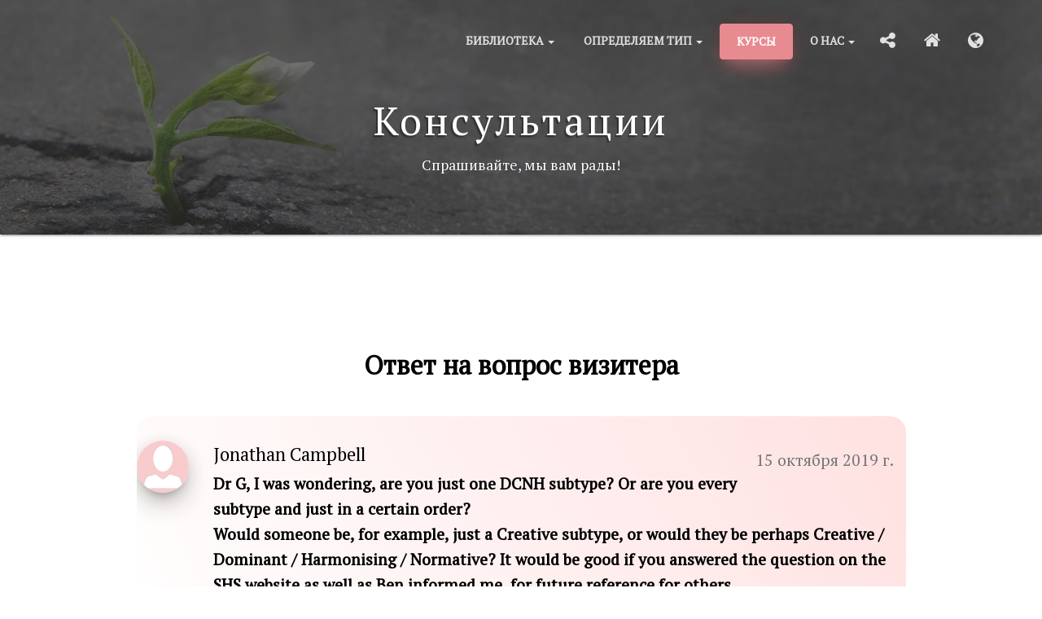

--- FILE ---
content_type: text/html; charset=UTF-8
request_url: https://socioniks.net/consultation/?id=173
body_size: 9746
content:
<!doctype html>
<html>
    <head>
        <meta charset="utf-8" />
        <meta http-equiv="X-UA-Compatible" content="IE=edge,chrome=1" />
        <meta content='width=device-width, initial-scale=1.0, maximum-scale=1.0, user-scalable=0' name='viewport' />
        <meta name="viewport" content="width=device-width" />
        <!-- The above 4 meta tags *must* come first in the head -->

        <meta name="google-site-verification" content="kiWJhKuB-x7jtoMkr7i5iTA3YiF3QtOMUWN5vqMmjHk" />
        <meta name="keywords" content="DCNH, subtype, DCNH subtype, подтипы, соционика подтипы, подтипы гуленко">
        <meta name="description" content="Джонатан, согласно Гуманитарной соционике группа будет устойчивой, если в ней выполняются все...">

        
        <title>Dr G, are you just one DCNH subtype? Or are you every subtype and just in a certain order?</title>
        <link rel="shortcut icon" type="image/x-icon" href="https://socioniks.net/favicon.ico" />
        <link rel="icon" type="image/x-icon" href="https://socioniks.net/favicon.ico" />

        <link href="https://socioniks.net/public/css/bootstrap.css" rel="stylesheet" type="text/css" />
        <link href="https://socioniks.net/public/css/gaia.css?1750433150" rel="stylesheet" type="text/css" />
        <link href="https://socioniks.net/public/css/main.css?1750433150" rel="stylesheet" type="text/css" />
        <link href="https://socioniks.net/public/css/pagination.css?1750433150" rel="stylesheet" type="text/css" />
        <link href="https://socioniks.net/public/css/font-awesome.min.css" rel="stylesheet" type="text/css">
        <link href="https://fonts.googleapis.com/css?family=PT+Serif" rel="stylesheet">
        <link href="https://socioniks.net/public/css/pe-icon-7-stroke.css" rel="stylesheet" type="text/css">
           
        <!-- Global Site Tag (gtag.js) - Google Analytics -->
        <!-- Google tag (gtag.js) -->
        <script async src="https://www.googletagmanager.com/gtag/js?id=G-7JEB8Q6H4Y"></script>
        <script>
            window.dataLayer = window.dataLayer || [];
            function gtag(){dataLayer.push(arguments);}
            gtag('js', new Date());

            gtag('config', 'G-7JEB8Q6H4Y');
        </script>

    </head>

    <script src="https://socioniks.net/public/js/jquery.min.js" type="text/javascript"></script>

    <body>
        <script>
         window.fbAsyncInit = function() {
         FB.init({
         appId      : '1886779308208171',
         xfbml      : true,
         version    : 'v2.8'
         });
         };

         (function(d, s, id){
         var js, fjs = d.getElementsByTagName(s)[0];
         if (d.getElementById(id)) {return;}
         js = d.createElement(s); js.id = id;
         js.src = "//connect.facebook.net/ru_RU/sdk.js";
         fjs.parentNode.insertBefore(js, fjs);
         }(document, 'script', 'facebook-jssdk'));
        </script>

        <nav class="navbar navbar-default navbar-transparent navbar-fixed-top" color-on-scroll="50">
            <!-- if you want to keep the navbar hidden you can add this class to the navbar "navbar-burger"-->
            <div class="container">
                <div class="navbar-header">
                    <button id="menu-toggle" type="button" class="navbar-toggle" data-toggle="collapse" data-target="#example">
                        <span class="sr-only">Toggle navigation</span>
                        <span class="icon-bar bar1"></span>
                        <span class="icon-bar bar2"></span>
                        <span class="icon-bar bar3"></span>
                    </button>
                    

                    <!--     <a href="https://socioniks.net/article/?id=261">
                            <h5>
                                <span class="shortnameheader" style="color:#e78b90 !important">Онлайн курс "С нуля", 6 апреля</span>
                                <span class="longnameheader" style="color:#e78b90 !important">Онлайн курс "С нуля", 6 апреля</span> 
                            </h5>  
                            
                       <a href="https://socioniks.net/article/?id=210">
                            <h5>
                                <span class="shortnameheader" style="color:#e78b90 !important">-10% на онлайн типирование в мае</span>
                                <span class="longnameheader" style="color:#e78b90 !important">-10% на онлайн типирование в мае</span> 
                            </h5>
                        
                       
                                          
                     <!-- <h5>
                            <span class="shortnameheader" style="color:#e78b90 !important">С Новым 2025 годом!</span>
                            <span class="longnameheader" style="color:#e78b90 !important">С Новым 2025 годом!</span> 

                        </h5>
                    
                        <a href="https://socioniks.net/article/?id=255">
                            <h5>
                                <span class="shortnameheader" style="color:#e78b90 !important">"Функции в соционике", онлайн с 19.03</span>
                                <span class="longnameheader" style="color:#e78b90 !important">"Функции в соционике", онлайн с 19 марта</span> 
                            </h5>
                        
                        
                                                        
                        
                    <h5>
                        <span style="color:#e78b90 !important">STOP the WAR !!!</span>
                            
                        </h5>
                        <a href="https://socioniks.net/article/?id=210">
                         <h5>
                            <span style="color:#e78b90 !important">-15% на типирование у Гуленко в Январе!</span>
                            
                        </h5>-->
                    <!--
                        <h5>
                            <span class="shortnameheader" style="color:#e78b90 !important">Курсы соционики в Киеве, 3.10</span>
                            <span class="longnameheader" style="color:#e78b90 !important">Курсы соционики в Киеве с 3 октября</span> 

                        </h5>
                            
                        -->   
                            
                       
                    </a>
                </div>
                <div class="collapse navbar-collapse ">
                    <ul class="nav navbar-nav navbar-right navbar-uppercase">
                        <li class="dropdown">
                            <a href="#" class="dropdown-toggle" data-toggle="dropdown">Библиотека <span class="caret"></span></a>
                            <ul class="dropdown-menu dropdown-danger">
                                <li>
                                    <a href="https://socioniks.net/basicknowledge/">Основы науки</a>
                                </li>
                                <li>
                                    <a href="https://socioniks.net/sociotype/">Социотипы</a>
                                </li>
                                <li>
                                    <a href="https://socioniks.net/basicknowledge/#podtyp">Подтипы</a>
                                </li>
                                <li>
                                    <a href="https://socioniks.net/relation/">Отношения</a>
                                </li>
                                <!--<li>
                                    <a href="https://socioniks.net/article/?id=113"></a>
                                </li>-->
                                 <li>
                                    <a href="https://socioniks.net/model/">Модель G. +Таблица</a>
                                </li>
                                <li>
                                    <a href="https://socioniks.net/functions/">Функции. Таблица</a>
                                </li>
                                
                                <li>
                                    <a href="https://socioniks.net/recommendation/">Рекомендации</a>
                                </li>
                                <li>
                                    <a href="https://socioniks.net/consultation/">Вопросы - Ответы</a>
                                </li>
                                
                                <li>
                                    <a href="https://socioniks.net/video/">Видео</a>
                                </li>
                                <li>
                                    <a href="https://socioniks.net/freevideo/">Видео <b style="color: #e78b90">бесплатные</b></a>
                                </li>
                                <li>
                                    <a href="https://socioniks.net/article/">Новые статьи</a>
                                </li>
                                
                            </ul>
                        </li>

                        <li class="dropdown">
                            <a href="#" class="dropdown-toggle" data-toggle="dropdown">Определяем тип <span class="caret"></span></a>
                            <ul class="dropdown-menu dropdown-danger">
                                <li>
                                    <a href="https://socioniks.net/sociodiagnostic/">Как определять тип</a>
                                </li>
                                <li>
                                    <a href="https://socioniks.net/test/">Пройти тест</a>
                                </li>
                                <li>
                                    <a href="https://socioniks.net/article/?id=210">Узнать тип у Гуленко</a>
                                </li>
                                <li>
                                    <a href="https://socioniks.net/famouspeople/">Известные люди</a>
                                </li>
                            </ul>
                        </li>

                        
                        <li>
                            <a href="https://socioniks.net/training/" class="btn btn-danger btn-fill">Курсы</a>
                        </li>
                        <!--<li>
                            <a href="https://socioniks.net/training/" >Курсы</a>
                        </li>-->
                        <li class="dropdown" style="margin-right: -5px">
                            <a href="#" class="dropdown-toggle" data-toggle="dropdown" role="button" aria-haspopup="true" aria-expanded="false">О нас <span class="caret"></span></a>
                            <ul class="dropdown-menu dropdown-danger">
                                <li>
                                    <a href="https://socioniks.net/aboutus/">О школе</a>
                                </li>
                                <li>
                                    <a href="https://socioniks.net/service/">Услуги</a>
                                </li>
                                <li>
                                    <a href="https://socioniks.net/training/">Обучение</a>
                                </li>
                                <li>
                                    <a href="https://socioniks.net/klub/">Клуб в Киеве</a>
                                </li>
                                <li>
                                    <a href="https://socioniks.net/news/">Новости</a>
                                </li>
                                <li>
                                    <a href="https://socioniks.net/reviews/">Отзывы</a>
                                </li>
                                <li>
                                    <a href="https://socioniks.net/contactus/">Контакты</a>
                                </li>
                            </ul>
                        </li>



                        <!--<li class="dropdown" >
                            <a href="#gaia" class="dropdown-toggle" data-toggle="dropdown">
                                <i class="fa fa-search"></i>
                            </a>
                            <ul class="dropdown-menu dropdown-danger">
                                <li>
                                    <a href="https://socioniks.net/article/search">
                                        <i class="fa fa-search"></i> Статьи
                                    </a>
                                </li>
                                <li>
                                    <a href="https://socioniks.net/consultation/#search">
                                        <i class="fa fa-comments-o"></i> Консультации
                                    </a>
                                </li>
                                <li>
                                   <a href="https://socioniks.net/video/">
                                       <i class="fa fa-file-video-o"></i> Видео
                                   </a>
                                </li>
                                
                            </ul>
                        </li>-->
                        


                        <li class="dropdown">
                            <a href="#gaia" class="dropdown-toggle" data-toggle="dropdown">
                                <i class="fa fa-share-alt"></i>
                            </a>
                            <ul class="dropdown-menu dropdown-danger">
                                <li>
                                    <a href="https://www.facebook.com/humanitarian.socionics/">
                                         Facebook
                                    </a>
                                </li>
                                <li>
                                    <a href="https://www.youtube.com/channel/UC9mVDqqxdeHeMJN5lebx-Bw">
                                        Youtube
                                    </a>
                                </li>
                                
                                <li>
                                    <a href="https://www.instagram.com/socionicss">
                                        Instagram
                                    </a>
                                </li>
                                <li>
                                    <a href="https://www.t.me/humanitarian_socionics_hulenko">
                                        Telegram
                                    </a>
                                </li>
                              <!--  <li>
                                    <a href="https://vk.com/socioniks_net">
                                        VK
                                    </a>
                                </li>
                                <li>
                                    <a href="https://ok.ru/group/61307204599882">
                                        Odnoklassniki
                                    </a>
                                </li>
                                
                                    
                                <li>
                                    <a href="#"><i class="fa fa-instagram"></i> Instagram</a>
                                </li>-->
                            </ul>
                        </li>
                        
                        <li>
                            <a href="https://socioniks.net/index/" ><i class="fa fa-home"></i></a>
                        </li>
                        
                        <li class='dropdown'><a href='<?php echo URL; ?>en/' class='dropdown-toggle' data-toggle='dropdown' style='font-size: 15px !important'><i class='fa fa-globe'></i></a><ul class='dropdown-menu dropdown-danger'><li><a href='https://socioniks.net/ua/'><img alt='ru' src='https://socioniks.net/public/img/flags/ua.png' class='flag' />Українська</a></li><li><a href='https://socioniks.net/'>RU</a></li><li><a href='https://socioniks.net/en/'><img alt='ru' src='https://socioniks.net/public/img/flags/en.png' class='flag' />ENGLISH</a></li></ul></li>                    </ul>
                </div>
            </div>
        </nav>


        <div class="section section-header section-header-about">
            <div class="parallax filter filter-color-black">
                <div class="image header-article-image-height" style="background-image: url('https://socioniks.net/public/img/headers/header_title.jpg')"></div>
                <div class="container" >
                    <div class="content title-header1">
                        <p style="font-size: 17px"></p>
                        <h1>Консультации</h1>
                        <div  class="">
                            <span class="display-none">♦</span>
                        </div>
                        <h5 class="">Спрашивайте, мы вам рады!</h5>
                    </div>
                </div>
            </div>

        </div>

        <div style="min-height: calc(50vh - 218px);">
            <input type="hidden" id="IDEdt" name="IDEdt" value="173">

<div class="section ">
    <div class="container">


        <div class="text-center col-md-12" style="margin-top: 5%; margin-bottom: 10px">
            <h2 style="margin-bottom: 3%">Ответ на вопрос визитера</h2>

        </div>

        <div class="row">
            <div class="col-md-10 col-md-offset-1 ">
                <div class="media-area ">

                    <div class="media section-konsalt" style="padding-right: 1.5%">
                        <a  class="avatar avatar-danger pull-left avatar-raised">
                            <img class="media-object" src="https://socioniks.net/public/img/faces/user5.jpg">
                        </a>
                        <div class="media-body konsultation-all">

                            <h3 class="media-heading">Jonathan Campbell</h3>
                            <h5 class="text-muted pull-right">
                                15 октября 2019 г.                            </h5>
                            <p><b>Dr G, I was wondering, are you just one DCNH subtype? Or are you every subtype and just in a certain order? <br>Would someone be, for example, just a Creative  subtype, or would they be perhaps Creative / Dominant / Harmonising / Normative? It would be good if you answered the question on the SHS website as well as Ben informed me, for future reference for others.<br>Thank you for taking the time to answer. I am very much enjoying your book :)</b></p>
                        </div>
                    </div>

                    <div class="media section-konsalt-answer" style="padding-right: 2.5%; padding-top: 30px; margin-top: -10px; padding-bottom: 20px;">
                        <a href="https://socioniks.net/author/?id=1" class="avatar avatar-danger pull-left avatar-raised">
                           <img class="media-object" src="https://socioniks.net/public/img/faces/Viktor_Gulenko.jpg">
                        </a>
                        <div class="media-body konsultation-all" >
                            <h3 class="media-heading"><b>Виктор Гуленко</b></h3>
                            <p >Джонатан, согласно Гуманитарной соционике группа будет устойчивой, если в ней выполняются все четыре роли: D – лидерская, С – генерации идей, N  - доводческая и Н – обратной связи. Но что будет, если группа состоит только из троих участников?  Чтобы сохранить функционирование группы, одному из участников придётся брать на себя две роли. Например, D будет совмещать лидерство с генерацией идей. Или N будет частично гармонизировать.  Это возможно благодаря тому, что некоторые функции имеют промежуточный характер и могут действовать как в одной, так и  другой  функциональной роли. В частности, силовая сенсорика входит не только в доминантный, но и в креативный набор. Или сенсорика комфорта может играть и в нормирующем, и в гармонизирующем составе. Так что различные комбинации DCNH, конечно же, существуют. <br> Кроме того, Гуманитарная соционика считает, что подтипы – это такие конфигурации психических свойств и способностей, которые могут измениться в течение жизни под действием ряда причин (в данном случае неважно, каких). Хоть это и очень трудный процесс, но психика может энергетически трансформироваться. В частности, N может пережить апгрейд до С, креативный – до доминантного и т.п. Раз такие переоформления возможны, значит, в психике есть зародыши всех форм и та из них, которая заменила собой предыдущую, является второй в стэкинге. Таким образом, модель DCNH – это не статический, а динамический инструмент для анализа и отладки индивидуальной и коллективной психики.</p>
                            <br>
                            <div class="info col-md-10" style=" color: #e78b90; padding-left: 0">
                        <span class="title "><b>Будьте ближе к нам:</b></span>
                            
                                    <span style=" padding-right: 3%">
                                        <a href="https://www.facebook.com/humanitarian.socionics" class="btn btn-social btn-simple">
                                            <i class="fa fa-facebook-square"></i> 
                                        </a>
                                    </span>

                                    <span style=" padding-right: 3%">
                                        <a href="https://www.youtube.com/channel/UC9mVDqqxdeHeMJN5lebx-Bw" class="btn btn-social btn-simple">
                                            <i class="fa fa-youtube"></i> 
                                        </a>
                                    </span>
                                    <span style=" padding-right: 3%">
                                        <a href="https://www.instagram.com/socionicss/" class="btn btn-social btn-simple">
                                            <i class="fa fa-instagram"></i> 
                                        </a>
                                    </span>
                                   
                                    <span >
                                        <a href="https://www.t.me/humanitarian_socionics_hulenko/" class="btn btn-social btn-simple">
                                            <i class="fa fa-telegram" aria-hidden="true"></i> 
                                        </a>
                                    </span>
                                    <!--<span >
                                        <a href="https://vk.com/socioniks_net" class="btn btn-social btn-simple" style="padding-left: 5.2%; padding-right: 5.2%">
                                            <i class="fa fa-vk" aria-hidden="true"></i> 
                                        </a>
                                    </span>
                                    <span >
                                        <a href="https://ok.ru/group/61307204599882" class="btn btn-social btn-simple">
                                            <i class="fa fa-odnoklassniki" aria-hidden="true"></i> 
                                        </a>
                                    </span>-->
                              
                </div>
                        </div>
                        
                       <!-- <div class="row col-md-10 col-md-offset-1 socialbtn-consult" style="opacity: 0.8; padding-top: 1%" >

                            <div class=" fb-like col-md-4 socialbtn-margine " data-href="https://socioniks.net/consultation/?id=173" data-layout="button" data-action="recommend" data-size="small" data-show-faces="true" data-share="true"></div>

                            <div class="pull-left col-md-3 socialbtn-margine padding-tw">
                                <a href="https://twitter.com/share" class="twitter-share-button " data-url="https://socioniks.net/consultation/?id=173" data-lang="ru" data-hashtags="соционика" data-dnt="true" >Твитнуть</a>
                            </div>
                            <div class="pull-left col-md-3 socialbtn-margine padding-google padding-google-video">
                                <div class="g-plus " data-action="share" data-annotation="none" data-height="21" data-href="https://socioniks.net/consultation/?id=173">
                                </div>
                            </div>
                        </div>-->
                        
                    </div>

                </div>
                <div style="margin-top: 4%">
                            <a class="btn btn-danger btn-simple pull-left" style="margin-left: 5%" href="https://socioniks.net/consultation/">Все консультации</a>
                            <a class="btn btn-danger btn-simple  pull-right" style="margin-right: 5%" href="https://socioniks.net/contactus/#contact-us-form"> Задать вопрос</a>

                    </div>

            </div>
    
                
            
        </div>
        <div style="margin-top: 4%" class="separator separator-danger" >♦</div>
    </div>
</div>

<div class="section">
    <div class="container">
        <div class="row">
            <div class="col-md-10 col-md-offset-1 ">
              <div  style="margin-top: -30px">
                                            <div class="pull-left">
                            <h3 class="media-heading " style="color: #333; "><b>Комментарии</b></h3>
                                                    </div>
                        <div class="text-right">
                            <button type="button" class="btn btn-danger btn-danger-sadow btn-fill "> Добавить комментарий</button>
                        </div>

                    <div id="NewCommentBox" class="databox" style="margin-bottom: 40px">
                            <div id="CommentBox">
                                <div class="panel-body">
                                    <div class="row" style="padding-top: 5px;">
                                        <div id="CommentMessageBox" class="messagebox_inner collapse">
                                        </div>

                                                                                    <div class="col-md-6 col-sm-12">
                                                <div class="form-group">
                                                    <input id="UserNameEdt" name="UserNameEdt" type="text" class="form-control required" value="" placeholder="Ваше имя*" >
                                                </div>
                                            </div>

                                            <div class="col-md-6 col-sm-12">
                                                <div class="form-group">
                                                    <input id="UserEmailEdt" name="UserEmailEdt" type="email" class="form-control required rule_email" value="" placeholder="Ваша почта*" >
                                                </div>
                                            </div>
                                        
                                        <div class="col-md-12">
                                            <div class="form-group">
                                                <span id="CommentLengthLbl" class="CommentLength text-xs">Осталось 1000 символов</span>
                                                <textarea id="CommentEdt" name="CommentEdt" class="form-control required" rows="5" maxlength="1000" placeholder="Ваш неотразимый текст"></textarea>
                                            </div>


                                            <div class="text-center">
                                                <button id="AddCommentBtn" class="btn btn-danger smm btn-danger-sadow btn-fill " onclick="AddCommentBtnClick();"><i id="AddCommentIcon" class="fa fa-spinner fa-spin display_none" style="width: 13px;"></i> Опубликовать</button>
                                            </div>
                                        </div>
                                    </div>
                                </div>
                            </div>
                        </div>

                    
                </div>
            </div>
        </div>
    </div>
</div>

<div class="section section-gray">
    <div class="title">
        <h4 class="subtitle text-gray">Не пропустите, это тоже</h4>
        <h2>Интересно</h2>
        <div class="separator separator-danger">♦</div>
    </div>

    <div class="container">
        <div class="row">
            <div class="col-md-4"><div class="card2 card2-blog"><a href="https://socioniks.net/article/?id=331"><div class="card2-image"><img src="https://socioniks.net/db/img/articles/331/main.jpg"></div></a><div class="content"><a href="https://socioniks.net/article/?id=331"><h6 class="category" style="color: #00abc0 !important;"><b class="text-uppercase">Подтипы</b></h6><h4 class="card2-title">Подтипы в соционике. Квадра Гамма. Тип Хранитель (Драйзер, ЭСИ) – креативный, доминантный, нормик и гармоник</h4></a><p class="card-description">Подтипы квадры Гамма в соционике. Тип Хранитель (Драйзер, ЭСИ) – креативный, доминантный, нормирующий и гармонизирующий подтипы. Доминантный подтип...</p><div class="article_icons " style="margin-top: -2%; margin-bottom: 4%" ><i class="fa fa-comments" style="margin-right: 5px" ></i><span>0</span></div><div class="article_icons " style="margin-top: -2%; margin-bottom: 4%" ><i class=" fa fa-eye" style="margin-right: 5px"></i>32346</div></div></div></div><div class="col-md-4"><div class="card2 card2-blog"><a href="https://socioniks.net/article/?id=266"><div class="card2-image"><img src="https://socioniks.net/db/img/articles/266/main.jpg"></div></a><div class="content"><a href="https://socioniks.net/article/?id=266"><h6 class="category" style="color: #00abc0 !important;"><b class="text-uppercase">Статьи</b></h6><h4 class="card2-title">Сравнение типов Лирик (INFP) и Гуманист (INFJ) в MBTI и Гуманитарной соционике </h4></a><p class="card-description">Лирик (INFP) и Гуманист (INFJ): сопоставление в целом. Сравним типы Лирик и Гуманист с позиций гуманитарной соционики. Что общего и различного ...</p><div class="article_icons " style="margin-top: -2%; margin-bottom: 4%" ><i class="fa fa-comments" style="margin-right: 5px" ></i><span>14</span></div><div class="article_icons " style="margin-top: -2%; margin-bottom: 4%" ><i class=" fa fa-eye" style="margin-right: 5px"></i>53600</div></div></div></div><div class="col-md-4"><div class="card2 card2-blog"><a href="https://socioniks.net/article/?id=36"><div class="card2-image"><img src="https://socioniks.net/db/img/articles/36/main.jpeg"></div></a><div class="content"><a href="https://socioniks.net/article/?id=36"><h6 class="category" style="color: #00abc0 !important;"><b class="text-uppercase">Подтипы</b></h6><h4 class="card2-title">Доминантный подтип. DCNH - 4 варианта типа в соционике</h4></a><p class="card-description">DCNH, варианты типа в Гуманитарной соционике. Доминантный подтип. Доминантная личность одержима трудной целью, которая...</p><div class="article_icons " style="margin-top: -2%; margin-bottom: 4%" ><i class="fa fa-comments" style="margin-right: 5px" ></i><span>2</span></div><div class="article_icons " style="margin-top: -2%; margin-bottom: 4%" ><i class=" fa fa-eye" style="margin-right: 5px"></i>51318</div></div></div></div></div><div class="row"><div class="col-md-4"><div class="card2 card2-blog"><a href="https://socioniks.net/article/?id=102"><div class="card2-image"><img src="https://socioniks.net/db/img/articles/102/main.jpg"></div></a><div class="content"><a href="https://socioniks.net/article/?id=102"><h6 class="category" style="color: #7accb8 !important;"><b class="text-uppercase">Отношения</b></h6><h4 class="card2-title">Шкалы комфортности интертипных отношений. Совместимость типов в соционике</h4></a><p class="card-description">Как понимать совместимость, комфортность интертипных отношений в соционике? Совместимость между типами...</p><div class="article_icons " style="margin-top: -2%; margin-bottom: 4%" ><i class="fa fa-comments" style="margin-right: 5px" ></i><span>4</span></div><div class="article_icons " style="margin-top: -2%; margin-bottom: 4%" ><i class=" fa fa-eye" style="margin-right: 5px"></i>39512</div></div></div></div><div class="col-md-4"><div class="card2 card2-blog"><a href="https://socioniks.net/article/?id=153"><div class="card2-image"><img src="https://socioniks.net/db/img/articles/153/main.jpeg"></div></a><div class="content"><a href="https://socioniks.net/article/?id=153"><h6 class="category" style="color: #00abc0 !important;"><b class="text-uppercase">Темперамент</b></h6><h4 class="card2-title">Соционический темперамент. Четыре темперамента в соционике</h4></a><p class="card-description">В соционике выделяют четыре темперамента. Соционический темперамент характеризирует интенсивность энергообмена с...</p><div class="article_icons " style="margin-top: -2%; margin-bottom: 4%" ><i class="fa fa-comments" style="margin-right: 5px" ></i><span>8</span></div><div class="article_icons " style="margin-top: -2%; margin-bottom: 4%" ><i class=" fa fa-eye" style="margin-right: 5px"></i>34448</div></div></div></div><div class="col-md-4"><div class="card2 card2-blog"><a href="https://socioniks.net/article/?id=165"><div class="card2-image"><img src="https://socioniks.net/db/img/articles/165/main.jpg"></div></a><div class="content"><a href="https://socioniks.net/article/?id=165"><h6 class="category" style="color: #f88f58 !important;"><b class="text-uppercase">Признаки</b></h6><h4 class="card2-title">Аристократы и Демократы в соционике</h4></a><p class="card-description">Соционика. Аристократы и Демократы. Понятия аристократизм и демократизм в соционике. Какие квадры, типы...</p><div class="article_icons " style="margin-top: -2%; margin-bottom: 4%" ><i class="fa fa-comments" style="margin-right: 5px" ></i><span>6</span></div><div class="article_icons " style="margin-top: -2%; margin-bottom: 4%" ><i class=" fa fa-eye" style="margin-right: 5px"></i>46736</div></div></div></div>        </div>
    </div>
</div>

<script>

    $().ready(function () {
        $('#UserNameEdt, #UserEmailEdt').on('input', function () {
            $(this).css("backgroundColor", "#FFFFFF");
        });

        $("#CommentEdt").on('input', function () {
            $(this).css("backgroundColor", "#FFFFFF");
            $("#CommentLengthLbl").text("Залишилось " + (1000 - $(this).val().length).toString() + " символів");
        });
    });


    function AddCommentBtnClick() {
        HideErrorMessageInnerPanel('CommentMessageBox');
        if (ValidateForm() === false) {
            event.preventDefault();
            return false;
        }

        $("#AddCommentIcon").removeClass("display_none");
        var form_data = new FormData();

        form_data.append("IDEdt", $('#IDEdt').val());
        form_data.append("CommentEdt", $('#CommentEdt').val());
        form_data.append("PriorNotifyStateEdt", $('#PriorNotifyStateEdt').val());

        if ($("#NotifyStateEdt").is(':checked')) {
            form_data.append("NotifyStateEdt", '1');
        } else {
            form_data.append("NotifyStateEdt", '0');
        }

        var vElement = $('#UserNameEdt');
        if (!$.isEmptyObject(vElement)) {
            form_data.append("UserNameEdt", vElement.val());
        }

        var vElement = $('#UserEmailEdt');
        if (!$.isEmptyObject(vElement)) {
            form_data.append("UserEmailEdt", vElement.val());
        }

        $.ajax({
            type: "POST",
            url: "https://socioniks.net/app/ajax/consultation_add_comment.php",
            dataType: 'text',
            data: form_data,
            cache: false,
            contentType: false,
            processData: false,
            success: function (data) {
                var vAnswer = data.split("||");
                if (vAnswer[0] !== '') {
                    ShowErrorMessageInnerPanel('CommentMessageBox', vAnswer[0]);
                } else {
                    $('#CommentEdt').val('');
                    $("#CommentLengthLbl").text("Залишилось 1000 символів");
                    var vElement = $('#UserNameEdt');
                    if (!$.isEmptyObject(vElement)) {
                        vElement.val('');
                    }

                    var vElement = $('#UserEmailEdt');
                    if (!$.isEmptyObject(vElement)) {
                        vElement.val('');
                    }

                    if (vAnswer[1] !== '') {
                        $('.CountComments').html(vAnswer[1]);
                    }

                    $('#NewCommentBox').after(vAnswer[2]);
                    $('#CommentCollapse').collapse("hide");
                }

                $("#AddCommentIcon").addClass("display_none");
            }
        });
    }
</script>
        </div>


        <footer class="footer footer-big footer-color-black" data-color="black">
            <div class="container">
                <div class="row">
                    <div class="col-md-2 col-sm-3">
                        <div class="info">
                            <h5 class="title">Гуманитарная соционика</h5>
                            <nav>
                                <ul class="title-footer-xs">
                                    <li>
                                        <a href="https://socioniks.net/index/">На главную</a></li>
                                    <li>
                                        <a href="https://socioniks.net/test/">Пройти тест</a>
                                    </li>
                                    <li>
                                        <a href="https://socioniks.net/service/">Услуги</a>
                                    </li>
                                    <li>
                                        <a href="https://socioniks.net/video/">Видео</a>
                                    </li>
                                    <li>
                                        <a href="https://socioniks.net/training/">Обучение</a>
                                    </li>
                                    <li>
                                        <a href="https://socioniks.net/news/">Новости</a>
                                    </li>
                                    <li>
                                        <a href="https://socioniks.net/aboutus/">О нас</a>
                                    </li>
                                    
                                </ul>
                            </nav>
                        </div>
                    </div>
                    <div class="col-md-3 col-md-offset-1 col-sm-3">
                        <div class="info">
                            <h5 class="title">Контакты и Поддержка</h5>
                            <nav>
                                <ul class="title-footer-xs">
                                    <li>
                                        <a href="https://socioniks.net/contactus/#contact-us-form">Запись на диагностику типа</a>
                                    </li>
                                    <li>
                                        <a href="https://socioniks.net/contactus/#contact-us-form">Задать вопрос Гуленко</a>
                                    </li>
                                    
                                    <li>
                                        <a href="https://socioniks.net/contactus/#contact-us-form">Заказ услуг</a>
                                    </li>
                                    <li>
                                        <a href="https://socioniks.net/contactus/">Связаться с нами</a>
                                    </li>
                                   <!-- <li>
                                        <a href="#">Получать новости</a>
                                    </li>-->
                                    <li>
                                        <a href="https://socioniks.net/copyright/">Копирайт</a>
                                    </li>
                                </ul>
                            </nav>
                        </div>
                    </div>
                    <div class="col-md-3 col-sm-3">
                        <div class="info">
                            <h5 class="title">Что нового?</h5>
                                                        <nav>
                                <ul class="title-footer-xs">
                                    <li>
                                        <a href="https://socioniks.net/article/?id=318">Интертипные отношения-2. Программа Продвинутого курса Гуманитарной соционики. Уровень 8 <hr class="hr-small" >
                                        </a>
                                    </li>

                                </ul>
                            </nav>

                                                        <nav>
                                <ul class="title-footer-xs">
                                    <li>
                                        <a href="https://socioniks.net/article/?id=261">Соционика для новичков - онлайн курс Виктора Гуленко  <hr class="hr-small" >
                                        </a>
                                    </li>

                                </ul>
                            </nav>

                                                        <nav>
                                <ul class="title-footer-xs">
                                    <li>
                                        <a href="https://socioniks.net/article/?id=305">Модель G. Обзор. Программа Продвинутого курса Гуманитарной соционики. Уровень 7 <hr class="hr-small" >
                                        </a>
                                    </li>

                                </ul>
                            </nav>

                                                    </div>
                    </div>
                    <div class="col-md-2 col-md-offset-1 col-sm-3">
                        <div class="info">
                            <h5 class="title" style="color: gray">Будьте ближе к нам</h5>
                            <nav>
                                <ul>
                                    <span style=" padding-right: 5%">
                                        <a href="https://www.facebook.com/humanitarian.socionics" class="btn btn-social btn-simple">
                                            <i class="fa fa-facebook-square"></i> 
                                        </a>
                                    </span>

                                    <span style=" padding-right: 5%">
                                        <a href="https://www.youtube.com/channel/UC9mVDqqxdeHeMJN5lebx-Bw" class="btn btn-social btn-simple">
                                            <i class="fa fa-youtube"></i> 
                                        </a>
                                    </span>
                                    <span style=" padding-right: 5%">
                                        <a href="https://www.instagram.com/socionicss/" class="btn btn-social btn-simple">
                                            <i class="fa fa-instagram"></i> 
                                        </a>
                                    </span>
                                    <br>
                                <div style="padding-top: 2%">
                                    <span >
                                        
                                        <a href="https://www.t.me/humanitarian_socionics_hulenko/" class="btn btn-social btn-simple">
                                            <i class="fa fa-telegram" aria-hidden="true"></i> 
                                        </a>
                                    </span>
                                   <!-- <span >
                                        <a href="https://vk.com/socioniks_net" class="btn btn-social btn-simple" style="padding-left: 5.2%; padding-right: 5.2%">
                                            <i class="fa fa-vk" aria-hidden="true"></i> 
                                        </a>
                                    </span>
                                    <span >
                                        <a href="https://ok.ru/group/61307204599882" class="btn btn-social btn-simple">
                                            <i class="fa fa-odnoklassniki" aria-hidden="true"></i> 
                                        </a>
                                    </span>-->
                                </div>
                                    
                                    
                                   <!-- <li>
                                        <a href="#" class="btn btn-social btn-reddit btn-simple">
                                            <i class="fa fa-google-plus-square"></i> Google+
                                        </a>
                                    </li>-->
                                </ul>
                            </nav>
                        </div>
                    </div>
                    <div class="col-md-2 col-md-offset-1 col-sm-3" >
                        <div class="info">
                            <h5 class="title" style="color: gray">Поиск по сайту</h5>
                            <nav>
                                <ul>
                                    <li>
                                        <a  href="https://socioniks.net/article/search" class="btn btn-social btn-simple">
                                            <i class="fa fa-search" style="font-size: 19px !important"></i> <span style="font-size: 15px !important">Статьи</span>
                                        </a>
                                    </li>
                                    <li >
                                        <a  href="https://socioniks.net/consultation/#search" class="btn btn-social btn-simple">
                                            <i class="fa fa-comments-o" style="font-size: 19px !important"></i> <span style="font-size: 15px !important">Консультации</span>
                                        </a>
                                    </li>
                                    <li >
                                        <a  href="https://socioniks.net/video/" class="btn btn-social btn-simple">
                                            <i class="fa fa-file-video-o" style="font-size: 19px !important"></i> <span style="font-size: 15px !important">Видео</span>
                                        </a>
                                    </li>
                                </ul>
                            </nav>
                        </div>
<!--                        <div class="info" >
                            <h5 class="title" style="color: gray">Язык сайта: <span style="padding-left: 2%; color: white">RU</span>
                                <a  href="https://socioniks.net/ua/" class="">
                                    <span style="font-size: 16px !important; color: #e78b90; padding-left: 2%; ">UA</span>
                                </a> 
                                <a  href="https://socioniks.net/en/" class="">
                                    <span style="font-size: 16px !important; color: #e78b90; padding-left: 2%; ">EN</span>
                                </a> 
                            </h5>                            
                        </div>-->
                    </div>
                </div>
                <hr style=" margin-top: 20px! important">
                <div class="copyright">
                   
                    © 2010-2026 Гуманитарная соционика. Цитирование материалов ШГС только по  <a href="https://socioniks.net/copyright/"><b>правилам копирайта!</b></a>
                   
                </div>
            </div>
        </footer>
    </body>

    <script src="https://socioniks.net/public/js/bootstrap.js" type="text/javascript"></script>

    <!-- js library for devices recognition -->
    <script src="https://socioniks.net/public/js/modernizr.js" type="text/javascript"></script>

    <!-- file where we handle all the script from the Gaia - Bootstrap Template -->
    <script src="https://socioniks.net/public/js/gaia.js" type="text/javascript"></script>

    <script src="https://socioniks.net/public/js/common.js?1750433150" type="text/javascript"></script>

    <script>/*
     function FB_SharePage() {
     FB.ui({
     method: 'share',
     href: window.location.href
     }, function(response){});

     event.preventDefault();
     return false;
     }*/
    </script>
<!-- для кнопки google+ поделиться-->
    <script src="https://apis.google.com/js/platform.js" async defer>  {lang: 'ru'} </script>
<!-- для кнопки твиттера поделиться-->
<script>!function(d,s,id){var js,fjs=d.getElementsByTagName(s)[0],p=/^http:/.test(d.location)?'http':'https';if(!d.getElementById(id)){js=d.createElement(s);js.id=id;js.src=p+'://platform.twitter.com/widgets.js';fjs.parentNode.insertBefore(js,fjs);}}(document, 'script', 'twitter-wjs');</script>

</html>

--- FILE ---
content_type: text/css
request_url: https://socioniks.net/public/css/pagination.css?1750433150
body_size: 362
content:
.mypagination{
    width: 100%;
    float: left;
    text-align: center;
    color: #2d262e;
    font-size: 10px !important;
    margin: 0px;
    line-height: normal;
    padding: 15px 5px 5px 5px;
    /*border-top: 1px solid #dddddd;*/
}
.mypagination ul{
    list-style-type:none;
}

.mypagination ul li, 
.mypagination ul button{
    display:inline-block;
}
.mypagination ul li{
    border: 0;
  border-radius: 30px !important;
  transition: all .3s;
  padding: 0px 11px;
  margin: 0 3px;
  min-width: 30px;
  height: 30px;
  line-height: 30px;
  color: #999999;
  font-weight: 600;
  font-size: 14px;
  text-transform: uppercase;
  background: transparent;
}
.mypagination button.active{
    color: #FFFFFF;
    background-color: #23CCEF;
    border: none;
    
}
.mypagination button.active:hover, 
.mypagination li:hover button.active{
    pointer-events: none;
    cursor:default;
    
}
.mypagination li:hover button.normal, 
.mypagination li:hover button.prev, 
.mypagination li:hover button.next{
    color: #23527c;
    background-color: #eee;
    
}
.mypagination button {
    display:block;
    padding: 2px;
    color: #797979;
    outline:none;
    min-width: 34px;
    height: 34px;
    -moz-border-radius:50%;
    -webkit-border-radius:50%;
    border-radius:50%;
    background-color: transparent;
    -webkit-box-shadow: none;
    box-shadow: none;
    border: 1px solid #ddd;
    
}
.mypagination .isdisabled{
    pointer-events: none;
    opacity: 0.5;
    cursor: default;
    background-color:rgba(255, 255, 255, 0.6) !important;
    color: #797979 !important;
    
}
.mypagination a {
    font-size: 14px;
}
.mypagination .active {
    background-color: #e78b90 !important;
    border-radius: 50%;
    box-shadow: 0 4px 5px 0 rgba(156, 39, 176, 0.14), 0 1px 10px 0 rgba(156, 39, 176, 0.12), 0 2px 4px -1px rgba(156, 39, 176, 0.2);
}
.mypagination .active a {
    color: white
}